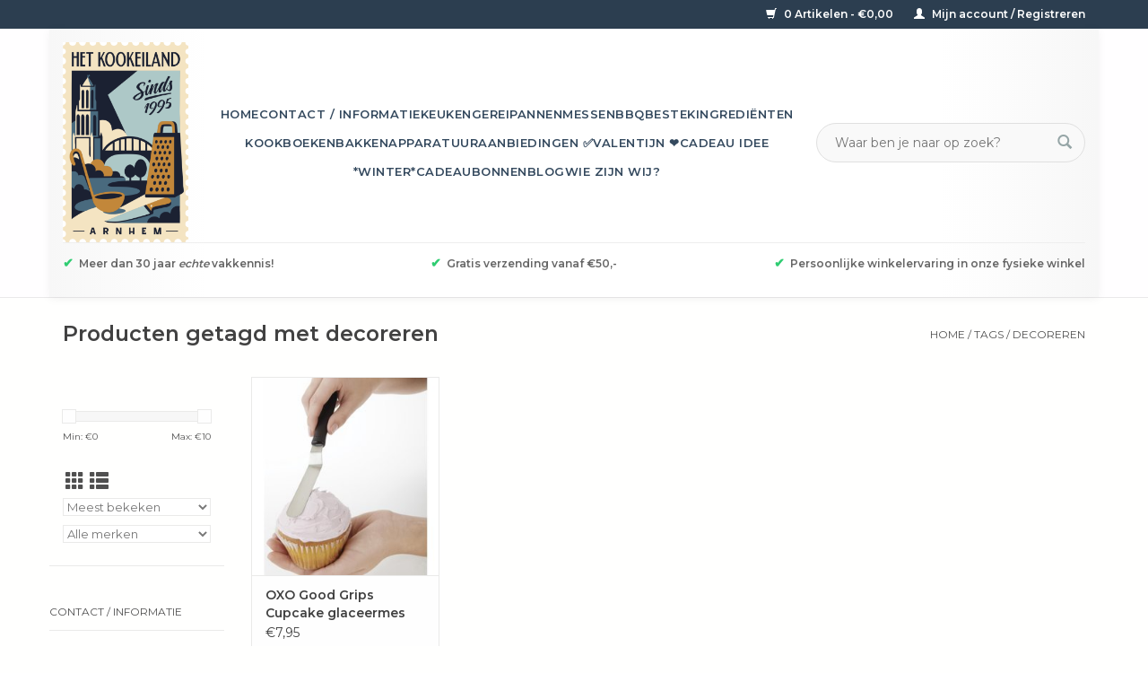

--- FILE ---
content_type: text/html;charset=utf-8
request_url: https://www.hetkookeiland.nl/tags/decoreren/
body_size: 12861
content:
<!DOCTYPE html>
<html lang="nl">
  <head>
    <meta charset="utf-8"/>
<!-- [START] 'blocks/head.rain' -->
<!--

  (c) 2008-2026 Lightspeed Netherlands B.V.
  http://www.lightspeedhq.com
  Generated: 20-01-2026 @ 16:58:33

-->
<link rel="canonical" href="https://www.hetkookeiland.nl/tags/decoreren/"/>
<link rel="alternate" href="https://www.hetkookeiland.nl/index.rss" type="application/rss+xml" title="Nieuwe producten"/>
<meta name="robots" content="noodp,noydir"/>
<meta name="google-site-verification" content="_raa6IzEI5nDdvfOT08d8XqEGh_22qOWlHik99WAwEw"/>
<meta property="og:url" content="https://www.hetkookeiland.nl/tags/decoreren/?source=facebook"/>
<meta property="og:site_name" content="Het Kookeiland "/>
<meta property="og:title" content="decoreren"/>
<meta property="og:description" content="Het Kookeiland is de kookwinkel van Arnhem gelegen in de 7straatjes van Arnhem.  Hier vind je alles wat je in de keuken nodig hebt, van mes tot bakvorm en van k"/>
<script src="https://app.dmws.plus/shop-assets/279154/dmws-plus-loader.js?id=d12b581f43ee690be2839be8bdb91b72"></script>
<script>
/* CRW - Head injection by InStijl Media - generated at: 19-01-2026 18:30:10 */
var ism_rating = "9.6";
var ism_rating_5 = "4.8";
var ism_ratingcount = "613";
var ism_ratingpage = "https://nl.trustpilot.com/review/hetkookeiland.nl";
var ism_last_reviews = '[{"review_id":1,"name":"Haarlem","date":"16-01-2026","score":10,"review":"In eerste instantie leek het pakket zoek bij DPDNa actie van Kookeiland is het gevonden.Nu nog afwachten op de levering."},{"review_id":2,"name":"Hans ","date":"16-01-2026","score":10,"review":"Pan online besteld. Kwam helaas aan met een gebroken handvat. Maar.... direct een nieuwe ontvangen en de oude gratis retour. Perfecte service !"},{"review_id":3,"name":"Inie Roerdinkholder","date":"14-01-2026","score":10,"review":"Goede voorlichting op de site en snel geleverd "},{"review_id":4,"name":"Grietje","date":"07-01-2026","score":10,"review":"Goede communicatie, snelle verzending en zorgvuldig verpakt."},{"review_id":5,"name":"Viktor","date":"06-01-2026","score":10,"review":"Uitstekende snelle en vriendelijke service. Aanrader!"},{"review_id":6,"name":"S Hartog","date":"05-01-2026","score":8,"review":"Makkelijk om te bestellen. Levering was snel. Het enige nadeel vond ik dat ik voor 49,95 bestelde (boven de 50 euro betaal je geen verzendkosten) en toch verzendkosten moest betalen of iets bij moest bestellen. Bij de meeste sites betaal je bij zo\u0027n bedrag geen verzendkosten. Dat is een verbeter punt wat mij betreft."},{"review_id":7,"name":"Jolanda Goedemans","date":"13-12-2025","score":10,"review":"Een snelle en perfecte levering "},{"review_id":8,"name":"mevrouw El","date":"24-11-2025","score":10,"review":"Snelle en verzorgde verstoring pakketje "},{"review_id":9,"name":"Martin T.","date":"21-11-2025","score":10,"review":"Snelle levering. Goed verpakt. Top!"},{"review_id":10,"name":"Paxi","date":"12-11-2025","score":8,"review":"Netjes ingepakt en op tijd geleverd. Slechts 4 sterren omdat ik over het product zelf nog niks kan zeggen (het is een kerstcadeautje, sssst)."}]';
var review_system = "<a href=\'https://nl.trustpilot.com/review/hetkookeiland.nl\' target=\'_blank\'>TrustPilot</a>";
var shop_name = "Het Kookeiland ";
var starsColor = "#F39200";
var languages = ["/", "/nl/", "/en/", "/de/", "/da/", "/us/", "/es/", "/fr/", "/fc/", "/it/", "/no/", "/pl/"];

/* Inject Rich Snippets */
    (function(){
        var data = {
                "@context": "http://schema.org",
                "@type": "Organization",
                "name" : "Het Kookeiland ",
                "aggregateRating": {
                      "@type": "AggregateRating",
                      "ratingValue" : "9.6",
                      "bestRating" : "10",
                      "reviewCount" : "613",
                      "worstRating" : "1"
                }
        };
        var script = document.createElement("script");
        script.type = "application/ld+json";
        script.innerHTML = JSON.stringify(data);
        document.getElementsByTagName("head")[0].appendChild(script);
    })(document);
</script>
<!--[if lt IE 9]>
<script src="https://cdn.webshopapp.com/assets/html5shiv.js?2025-02-20"></script>
<![endif]-->
<!-- [END] 'blocks/head.rain' -->
    <title>decoreren - Het Kookeiland </title>
    <meta name="description" content="Het Kookeiland is de kookwinkel van Arnhem gelegen in de 7straatjes van Arnhem.  Hier vind je alles wat je in de keuken nodig hebt, van mes tot bakvorm en van k" />
    <meta name="keywords" content="decoreren, Kookwinkel, Arnhem, 7straatjes, keuken, keukengerei,  messen,  koken, pepermolen, koekenpan, kookgek, braadpan, de leukste winkel, kookliefhebber, koksmes, kookgerei, het kookeiland, kookeiland, bakvormen, deksels, webshop, keukengerei, sp" />
    <meta http-equiv="X-UA-Compatible" content="IE=edge,chrome=1">
    <meta name="viewport" content="width=device-width, initial-scale=1.0">
    <meta name="apple-mobile-web-app-capable" content="yes">
    <meta name="apple-mobile-web-app-status-bar-style" content="black">

    <link rel="shortcut icon" href="https://cdn.webshopapp.com/shops/279154/themes/183275/v/2779419/assets/favicon.ico?20251214131213" type="image/x-icon" />
    <link href='//fonts.googleapis.com/css?family=Montserrat:400,300,600' rel='stylesheet' type='text/css'>
    <link href='//fonts.googleapis.com/css?family=Montserrat:400,300,600' rel='stylesheet' type='text/css'>
    <link rel="shortcut icon" href="https://cdn.webshopapp.com/shops/279154/themes/183275/v/2779419/assets/favicon.ico?20251214131213" type="image/x-icon" />
    <link rel="stylesheet" href="https://cdn.webshopapp.com/shops/279154/themes/183275/assets/bootstrap-min.css?20260101191319" />
    <link rel="stylesheet" href="https://cdn.webshopapp.com/shops/279154/themes/183275/assets/style.css?20260101191319" />
    <link rel="stylesheet" href="https://cdn.webshopapp.com/shops/279154/themes/183275/assets/settings.css?20260101191319" />
    <link rel="stylesheet" href="https://cdn.webshopapp.com/assets/gui-2-0.css?2025-02-20" />
    <link rel="stylesheet" href="https://cdn.webshopapp.com/assets/gui-responsive-2-0.css?2025-02-20" />
    <link rel="stylesheet" href="https://cdn.webshopapp.com/shops/279154/themes/183275/assets/custom.css?20260101191319" />
    
    <script src="https://cdn.webshopapp.com/assets/jquery-1-9-1.js?2025-02-20"></script>
    <script src="https://cdn.webshopapp.com/assets/jquery-ui-1-10-1.js?2025-02-20"></script>

    <script type="text/javascript" src="https://cdn.webshopapp.com/shops/279154/themes/183275/assets/global.js?20260101191319"></script>
		<script type="text/javascript" src="https://cdn.webshopapp.com/shops/279154/themes/183275/assets/bootstrap-min.js?20260101191319"></script>
    <script type="text/javascript" src="https://cdn.webshopapp.com/shops/279154/themes/183275/assets/jcarousel.js?20260101191319"></script>
    <script type="text/javascript" src="https://cdn.webshopapp.com/assets/gui.js?2025-02-20"></script>
    <script type="text/javascript" src="https://cdn.webshopapp.com/assets/gui-responsive-2-0.js?2025-02-20"></script>

    <script type="text/javascript" src="https://cdn.webshopapp.com/shops/279154/themes/183275/assets/share42.js?20260101191319"></script>

    <!--[if lt IE 9]>
    <link rel="stylesheet" href="https://cdn.webshopapp.com/shops/279154/themes/183275/assets/style-ie.css?20260101191319" />
    <![endif]-->
    <link rel="stylesheet" media="print" href="https://cdn.webshopapp.com/shops/279154/themes/183275/assets/print-min.css?20260101191319" />
  </head>
  <body>
    <header>
  <div class="topnav">
    <div class="container">
      
      <div class="right">
        <span role="region" aria-label="Winkelwagen">
          <a href="https://www.hetkookeiland.nl/cart/" title="Winkelwagen" class="cart">
            <span class="glyphicon glyphicon-shopping-cart"></span>
            0 Artikelen - €0,00
          </a>
        </span>
        <span>
          <a href="https://www.hetkookeiland.nl/account/" title="Mijn account" class="my-account">
            <span class="glyphicon glyphicon-user"></span>
                        	Mijn account / Registreren
                      </a>
        </span>
      </div>
    </div>
  </div>

  <div class="navigation container">
    <div class="align">
      <div class="burger">
        <button type="button" aria-label="Open menu">
          <img src="https://cdn.webshopapp.com/shops/279154/themes/183275/v/1200781/assets/hamburger.png?20240214141448" width="32" height="32" alt="Menu">
        </button>
      </div>

              <div class="vertical logo">
          <a href="https://www.hetkookeiland.nl/" title="Het Kookeiland Arnhem">
            <img src="https://cdn.webshopapp.com/shops/279154/themes/183275/v/2779423/assets/logo.png?20251214132006" alt="Het Kookeiland Arnhem" />
          </a>
          	<!-- EXTRA SEARCH VOOR MOBILE toegevoegd 17 dec 2025 (Jesse)           -->
            <form action="https://www.hetkookeiland.nl/search/" method="get" id="formSearch" class="mobile-search" role="search"  placeholder="Waar ben je naar op zoek?">
              <input type="text" name="q" autocomplete="off" value="" aria-label="Zoeken" placeholder="Waar ben je naar op zoek?" />
              <button type="submit" class="search-btn" title="Zoeken">
                <span class="glyphicon glyphicon-search"></span>
              </button>
            </form>
            <!--  EINDIG EXTRA SEARCH -->
        </div>
            <nav class="nonbounce desktop vertical">
        <form action="https://www.hetkookeiland.nl/search/" method="get" id="formSearch" role="search">
					<!-- PLACEHOLDER toegevoegd 17 dec 2025 (Jesse)           -->
          <input type="text" name="q" autocomplete="off" value="" aria-label="Zoeken" placeholder="Waar ben je naar op zoek?" />
          <button type="submit" class="search-btn" title="Zoeken">
            <span class="glyphicon glyphicon-search"></span>
          </button>
        </form>
        <ul region="navigation" aria-label=Navigation menu>
          <li class="item home ">
            <a class="itemLink" href="https://www.hetkookeiland.nl/">Home</a>
          </li>
          
                    	<li class="item">
              <a class="itemLink" href="https://www.hetkookeiland.nl/contact-informatie/" title="Contact / informatie ">
                Contact / informatie 
              </a>
                          </li>
                    	<li class="item sub">
              <a class="itemLink" href="https://www.hetkookeiland.nl/keukengerei/" title="Keukengerei">
                Keukengerei
              </a>
                            	<span class="glyphicon glyphicon-play"></span>
                <ul class="subnav">
                                      <li class="subitem">
                      <a class="subitemLink" href="https://www.hetkookeiland.nl/keukengerei/inmaken-en-fermenteren/" title="Inmaken en fermenteren">Inmaken en fermenteren</a>
                                          </li>
                	                    <li class="subitem">
                      <a class="subitemLink" href="https://www.hetkookeiland.nl/keukengerei/barartikelen/" title="Barartikelen">Barartikelen</a>
                                          </li>
                	                    <li class="subitem">
                      <a class="subitemLink" href="https://www.hetkookeiland.nl/keukengerei/branders/" title="Branders">Branders</a>
                                          </li>
                	                    <li class="subitem">
                      <a class="subitemLink" href="https://www.hetkookeiland.nl/keukengerei/citruspersen/" title="Citruspersen">Citruspersen</a>
                                          </li>
                	                    <li class="subitem">
                      <a class="subitemLink" href="https://www.hetkookeiland.nl/keukengerei/ei-accessoires/" title="Ei accessoires">Ei accessoires</a>
                                          </li>
                	                    <li class="subitem">
                      <a class="subitemLink" href="https://www.hetkookeiland.nl/keukengerei/gadgets/" title="Gadgets">Gadgets</a>
                                          </li>
                	                    <li class="subitem">
                      <a class="subitemLink" href="https://www.hetkookeiland.nl/keukengerei/gardes/" title="Gardes">Gardes</a>
                                          </li>
                	                    <li class="subitem">
                      <a class="subitemLink" href="https://www.hetkookeiland.nl/keukengerei/glas-porselein-aardewerk/" title="Glas, porselein, aardewerk">Glas, porselein, aardewerk</a>
                                          </li>
                	                    <li class="subitem">
                      <a class="subitemLink" href="https://www.hetkookeiland.nl/keukengerei/kaasproducten/" title="Kaasproducten">Kaasproducten</a>
                                          </li>
                	                    <li class="subitem">
                      <a class="subitemLink" href="https://www.hetkookeiland.nl/keukengerei/keukentools/" title="Keukentools">Keukentools</a>
                                          </li>
                	                    <li class="subitem">
                      <a class="subitemLink" href="https://www.hetkookeiland.nl/keukengerei/knoflook-en-pureepersen/" title="Knoflook- en pureepersen">Knoflook- en pureepersen</a>
                                          </li>
                	                    <li class="subitem">
                      <a class="subitemLink" href="https://www.hetkookeiland.nl/keukengerei/koffie-en-thee/" title="Koffie en thee">Koffie en thee</a>
                                              <ul class="subnav">
                                                      <li class="subitem">
                              <a class="subitemLink" href="https://www.hetkookeiland.nl/keukengerei/koffie-en-thee/isoleerflessen-bekers-en-kopjes/" title="Isoleerflessen, bekers en kopjes">Isoleerflessen, bekers en kopjes</a>
                            </li>
                                                      <li class="subitem">
                              <a class="subitemLink" href="https://www.hetkookeiland.nl/keukengerei/koffie-en-thee/koffie/" title="Koffie">Koffie</a>
                            </li>
                                                      <li class="subitem">
                              <a class="subitemLink" href="https://www.hetkookeiland.nl/keukengerei/koffie-en-thee/melkopschuimers/" title="Melkopschuimers">Melkopschuimers</a>
                            </li>
                                                      <li class="subitem">
                              <a class="subitemLink" href="https://www.hetkookeiland.nl/keukengerei/koffie-en-thee/onderhoudsmiddelen/" title="Onderhoudsmiddelen">Onderhoudsmiddelen</a>
                            </li>
                                                  </ul>
                                          </li>
                	                    <li class="subitem">
                      <a class="subitemLink" href="https://www.hetkookeiland.nl/keukengerei/kookwekkers/" title="Kookwekkers">Kookwekkers</a>
                                          </li>
                	                    <li class="subitem">
                      <a class="subitemLink" href="https://www.hetkookeiland.nl/keukengerei/lepels-spatels-en-ander-schepwerk/" title="Lepels, spatels en ander schepwerk">Lepels, spatels en ander schepwerk</a>
                                          </li>
                	                    <li class="subitem">
                      <a class="subitemLink" href="https://www.hetkookeiland.nl/keukengerei/meten-en-wegen/" title="Meten en wegen">Meten en wegen</a>
                                          </li>
                	                    <li class="subitem">
                      <a class="subitemLink" href="https://www.hetkookeiland.nl/keukengerei/olie-en-azijn-artikelen/" title="Olie en azijn artikelen">Olie en azijn artikelen</a>
                                          </li>
                	                    <li class="subitem">
                      <a class="subitemLink" href="https://www.hetkookeiland.nl/keukengerei/onderhoudsmiddelen/" title="Onderhoudsmiddelen">Onderhoudsmiddelen</a>
                                          </li>
                	                    <li class="subitem">
                      <a class="subitemLink" href="https://www.hetkookeiland.nl/keukengerei/onderzetters/" title="Onderzetters">Onderzetters</a>
                                          </li>
                	                    <li class="subitem">
                      <a class="subitemLink" href="https://www.hetkookeiland.nl/keukengerei/opbergen-schoonmaken-en-opruimen/" title="Opbergen, schoonmaken en opruimen">Opbergen, schoonmaken en opruimen</a>
                                          </li>
                	                    <li class="subitem">
                      <a class="subitemLink" href="https://www.hetkookeiland.nl/keukengerei/overige-keukengerei/" title="Overige keukengerei">Overige keukengerei</a>
                                          </li>
                	                    <li class="subitem">
                      <a class="subitemLink" href="https://www.hetkookeiland.nl/keukengerei/p-fas-vrije-producten-met-een-antikleeflaag/" title="P-Fas vrije producten  - met een antikleeflaag">P-Fas vrije producten  - met een antikleeflaag</a>
                                          </li>
                	                    <li class="subitem">
                      <a class="subitemLink" href="https://www.hetkookeiland.nl/keukengerei/peper-zout-en-kruidenmolens/" title="Peper-, zout- en kruidenmolens">Peper-, zout- en kruidenmolens</a>
                                          </li>
                	                    <li class="subitem">
                      <a class="subitemLink" href="https://www.hetkookeiland.nl/keukengerei/pizza-en-pasta/" title="Pizza en pasta">Pizza en pasta</a>
                                          </li>
                	                    <li class="subitem">
                      <a class="subitemLink" href="https://www.hetkookeiland.nl/keukengerei/raspen-en-schaven/" title="Raspen en schaven">Raspen en schaven</a>
                                          </li>
                	                    <li class="subitem">
                      <a class="subitemLink" href="https://www.hetkookeiland.nl/keukengerei/roken/" title="Roken">Roken</a>
                                          </li>
                	                    <li class="subitem">
                      <a class="subitemLink" href="https://www.hetkookeiland.nl/keukengerei/schalen-en-kommen/" title="Schalen en kommen">Schalen en kommen</a>
                                          </li>
                	                    <li class="subitem">
                      <a class="subitemLink" href="https://www.hetkookeiland.nl/keukengerei/schillers-snijders-stampers-en-hakkers/" title="Schillers, snijders, stampers en hakkers">Schillers, snijders, stampers en hakkers</a>
                                          </li>
                	                    <li class="subitem">
                      <a class="subitemLink" href="https://www.hetkookeiland.nl/keukengerei/snijplanken/" title="Snijplanken">Snijplanken</a>
                                          </li>
                	                    <li class="subitem">
                      <a class="subitemLink" href="https://www.hetkookeiland.nl/keukengerei/tangen-en-pincetten/" title="Tangen en pincetten">Tangen en pincetten</a>
                                          </li>
                	                    <li class="subitem">
                      <a class="subitemLink" href="https://www.hetkookeiland.nl/keukengerei/textiel/" title="Textiel">Textiel</a>
                                          </li>
                	                    <li class="subitem">
                      <a class="subitemLink" href="https://www.hetkookeiland.nl/keukengerei/thermometers/" title="Thermometers">Thermometers</a>
                                          </li>
                	                    <li class="subitem">
                      <a class="subitemLink" href="https://www.hetkookeiland.nl/keukengerei/vijzels/" title="Vijzels">Vijzels</a>
                                          </li>
                	                    <li class="subitem">
                      <a class="subitemLink" href="https://www.hetkookeiland.nl/keukengerei/zeven-en-vergieten/" title="Zeven en vergieten">Zeven en vergieten</a>
                                          </li>
                	                    <li class="subitem">
                      <a class="subitemLink" href="https://www.hetkookeiland.nl/keukengerei/vis-en-oestermessen/" title="Vis en oestermessen">Vis en oestermessen</a>
                                          </li>
                	              	</ul>
                          </li>
                    	<li class="item sub">
              <a class="itemLink" href="https://www.hetkookeiland.nl/pannen/" title="Pannen">
                Pannen
              </a>
                            	<span class="glyphicon glyphicon-play"></span>
                <ul class="subnav">
                                      <li class="subitem">
                      <a class="subitemLink" href="https://www.hetkookeiland.nl/pannen/braadpannen/" title="Braadpannen">Braadpannen</a>
                                          </li>
                	                    <li class="subitem">
                      <a class="subitemLink" href="https://www.hetkookeiland.nl/pannen/braadsledes/" title="Braadsledes">Braadsledes</a>
                                          </li>
                	                    <li class="subitem">
                      <a class="subitemLink" href="https://www.hetkookeiland.nl/pannen/deksels/" title="Deksels">Deksels</a>
                                          </li>
                	                    <li class="subitem">
                      <a class="subitemLink" href="https://www.hetkookeiland.nl/pannen/gietijzer/" title="Gietijzer">Gietijzer</a>
                                          </li>
                	                    <li class="subitem">
                      <a class="subitemLink" href="https://www.hetkookeiland.nl/pannen/grillpannen/" title="Grillpannen">Grillpannen</a>
                                          </li>
                	                    <li class="subitem">
                      <a class="subitemLink" href="https://www.hetkookeiland.nl/pannen/koekenpannen/" title="Koekenpannen">Koekenpannen</a>
                                              <ul class="subnav">
                                                      <li class="subitem">
                              <a class="subitemLink" href="https://www.hetkookeiland.nl/pannen/koekenpannen/koekenpannen-met-anti-kleeflaag-anti-aanbaklaag/" title="Koekenpannen met anti-kleeflaag / anti-aanbaklaag">Koekenpannen met anti-kleeflaag / anti-aanbaklaag</a>
                            </li>
                                                      <li class="subitem">
                              <a class="subitemLink" href="https://www.hetkookeiland.nl/pannen/koekenpannen/koekenpannen-zonder-laag-rvs-gietijzer-of-plaatsta/" title="Koekenpannen zonder laag (RVS, gietijzer of plaatstaal)">Koekenpannen zonder laag (RVS, gietijzer of plaatstaal)</a>
                            </li>
                                                  </ul>
                                          </li>
                	                    <li class="subitem">
                      <a class="subitemLink" href="https://www.hetkookeiland.nl/pannen/kookpannen/" title="Kookpannen">Kookpannen</a>
                                          </li>
                	                    <li class="subitem">
                      <a class="subitemLink" href="https://www.hetkookeiland.nl/pannen/onderdelen/" title="Onderdelen">Onderdelen</a>
                                          </li>
                	                    <li class="subitem">
                      <a class="subitemLink" href="https://www.hetkookeiland.nl/pannen/pannensets/" title="Pannensets">Pannensets</a>
                                          </li>
                	                    <li class="subitem">
                      <a class="subitemLink" href="https://www.hetkookeiland.nl/pannen/sauspannen/" title="Sauspannen">Sauspannen</a>
                                          </li>
                	                    <li class="subitem">
                      <a class="subitemLink" href="https://www.hetkookeiland.nl/pannen/sauteer-hapjespannen/" title="Sauteer/hapjespannen">Sauteer/hapjespannen</a>
                                          </li>
                	                    <li class="subitem">
                      <a class="subitemLink" href="https://www.hetkookeiland.nl/pannen/speciale-pannen/" title="Speciale pannen">Speciale pannen</a>
                                          </li>
                	                    <li class="subitem">
                      <a class="subitemLink" href="https://www.hetkookeiland.nl/pannen/steelpannen/" title="Steelpannen">Steelpannen</a>
                                          </li>
                	                    <li class="subitem">
                      <a class="subitemLink" href="https://www.hetkookeiland.nl/pannen/woks/" title="Woks">Woks</a>
                                          </li>
                	              	</ul>
                          </li>
                    	<li class="item sub">
              <a class="itemLink" href="https://www.hetkookeiland.nl/messen/" title="Messen">
                Messen
              </a>
                            	<span class="glyphicon glyphicon-play"></span>
                <ul class="subnav">
                                      <li class="subitem">
                      <a class="subitemLink" href="https://www.hetkookeiland.nl/messen/broodmessen-en-kartelmessen/" title="Broodmessen en kartelmessen">Broodmessen en kartelmessen</a>
                                          </li>
                	                    <li class="subitem">
                      <a class="subitemLink" href="https://www.hetkookeiland.nl/messen/koks-en-groentemessen/" title="Koks- en groentemessen">Koks- en groentemessen</a>
                                          </li>
                	                    <li class="subitem">
                      <a class="subitemLink" href="https://www.hetkookeiland.nl/messen/messensets/" title="Messensets">Messensets</a>
                                          </li>
                	                    <li class="subitem">
                      <a class="subitemLink" href="https://www.hetkookeiland.nl/messen/messenslijpers-aanzetstalen-en-wetstenen/" title="Messenslijpers, aanzetstalen en wetstenen">Messenslijpers, aanzetstalen en wetstenen</a>
                                          </li>
                	                    <li class="subitem">
                      <a class="subitemLink" href="https://www.hetkookeiland.nl/messen/office-en-schilmessen/" title="Office- en schilmessen">Office- en schilmessen</a>
                                          </li>
                	                    <li class="subitem">
                      <a class="subitemLink" href="https://www.hetkookeiland.nl/messen/santoku-messen/" title="Santoku messen">Santoku messen</a>
                                          </li>
                	                    <li class="subitem">
                      <a class="subitemLink" href="https://www.hetkookeiland.nl/messen/vis-en-oestermessen/" title="Vis en oestermessen">Vis en oestermessen</a>
                                          </li>
                	              	</ul>
                          </li>
                    	<li class="item">
              <a class="itemLink" href="https://www.hetkookeiland.nl/bbq/" title="BBQ">
                BBQ
              </a>
                          </li>
                    	<li class="item sub">
              <a class="itemLink" href="https://www.hetkookeiland.nl/bestek/" title="Bestek ">
                Bestek 
              </a>
                            	<span class="glyphicon glyphicon-play"></span>
                <ul class="subnav">
                                      <li class="subitem">
                      <a class="subitemLink" href="https://www.hetkookeiland.nl/bestek/bestekcassettes/" title="Bestekcassettes">Bestekcassettes</a>
                                          </li>
                	                    <li class="subitem">
                      <a class="subitemLink" href="https://www.hetkookeiland.nl/bestek/bestek-geschenken-aanvulling/" title="Bestek geschenken / aanvulling">Bestek geschenken / aanvulling</a>
                                          </li>
                	                    <li class="subitem">
                      <a class="subitemLink" href="https://www.hetkookeiland.nl/bestek/steakmessen/" title="Steakmessen">Steakmessen</a>
                                          </li>
                	              	</ul>
                          </li>
                    	<li class="item">
              <a class="itemLink" href="https://www.hetkookeiland.nl/ingredienten/" title="Ingrediënten">
                Ingrediënten
              </a>
                          </li>
                    	<li class="item">
              <a class="itemLink" href="https://www.hetkookeiland.nl/kookboeken/" title="Kookboeken">
                Kookboeken
              </a>
                          </li>
                    	<li class="item sub">
              <a class="itemLink" href="https://www.hetkookeiland.nl/bakken/" title="Bakken">
                Bakken
              </a>
                            	<span class="glyphicon glyphicon-play"></span>
                <ul class="subnav">
                                      <li class="subitem">
                      <a class="subitemLink" href="https://www.hetkookeiland.nl/bakken/bakvormen/" title="Bakvormen">Bakvormen</a>
                                          </li>
                	                    <li class="subitem">
                      <a class="subitemLink" href="https://www.hetkookeiland.nl/bakken/kwasten-spatels-en-deegrollers/" title="Kwasten, spatels en deegrollers">Kwasten, spatels en deegrollers</a>
                                          </li>
                	                    <li class="subitem">
                      <a class="subitemLink" href="https://www.hetkookeiland.nl/bakken/spuitzakken-en-spuitmondjes/" title="Spuitzakken en spuitmondjes">Spuitzakken en spuitmondjes</a>
                                          </li>
                	                    <li class="subitem">
                      <a class="subitemLink" href="https://www.hetkookeiland.nl/bakken/uitsteekvormen/" title="Uitsteekvormen">Uitsteekvormen</a>
                                          </li>
                	                    <li class="subitem">
                      <a class="subitemLink" href="https://www.hetkookeiland.nl/bakken/speculaas-artikelen/" title="Speculaas artikelen">Speculaas artikelen</a>
                                          </li>
                	                    <li class="subitem">
                      <a class="subitemLink" href="https://www.hetkookeiland.nl/bakken/chocolade/" title="Chocolade">Chocolade</a>
                                          </li>
                	              	</ul>
                          </li>
                    	<li class="item sub">
              <a class="itemLink" href="https://www.hetkookeiland.nl/apparatuur/" title="Apparatuur">
                Apparatuur
              </a>
                            	<span class="glyphicon glyphicon-play"></span>
                <ul class="subnav">
                                      <li class="subitem">
                      <a class="subitemLink" href="https://www.hetkookeiland.nl/apparatuur/blenders/" title="Blenders">Blenders</a>
                                          </li>
                	                    <li class="subitem">
                      <a class="subitemLink" href="https://www.hetkookeiland.nl/apparatuur/broodroosters/" title="Broodroosters">Broodroosters</a>
                                          </li>
                	                    <li class="subitem">
                      <a class="subitemLink" href="https://www.hetkookeiland.nl/apparatuur/grills/" title="Grills">Grills</a>
                                          </li>
                	                    <li class="subitem">
                      <a class="subitemLink" href="https://www.hetkookeiland.nl/apparatuur/hand-en-staafmixers/" title="Hand en staafmixers">Hand en staafmixers</a>
                                          </li>
                	                    <li class="subitem">
                      <a class="subitemLink" href="https://www.hetkookeiland.nl/apparatuur/juicers/" title="Juicers">Juicers</a>
                                          </li>
                	                    <li class="subitem">
                      <a class="subitemLink" href="https://www.hetkookeiland.nl/apparatuur/keukenmachines/" title="Keukenmachines">Keukenmachines</a>
                                              <ul class="subnav">
                                                      <li class="subitem">
                              <a class="subitemLink" href="https://www.hetkookeiland.nl/apparatuur/keukenmachines/accessoires/" title="Accessoires">Accessoires</a>
                            </li>
                                                  </ul>
                                          </li>
                	                    <li class="subitem">
                      <a class="subitemLink" href="https://www.hetkookeiland.nl/apparatuur/overige-apparatuur/" title="Overige apparatuur">Overige apparatuur</a>
                                          </li>
                	                    <li class="subitem">
                      <a class="subitemLink" href="https://www.hetkookeiland.nl/apparatuur/slowcookers/" title="Slowcookers">Slowcookers</a>
                                          </li>
                	                    <li class="subitem">
                      <a class="subitemLink" href="https://www.hetkookeiland.nl/apparatuur/vacumeer-en-sous-vide/" title="Vacumeer en Sous-vide">Vacumeer en Sous-vide</a>
                                          </li>
                	                    <li class="subitem">
                      <a class="subitemLink" href="https://www.hetkookeiland.nl/apparatuur/waterkokers/" title="Waterkokers">Waterkokers</a>
                                          </li>
                	              	</ul>
                          </li>
                    	<li class="item sub">
              <a class="itemLink" href="https://www.hetkookeiland.nl/aanbiedingen/" title="Aanbiedingen ✅">
                Aanbiedingen ✅
              </a>
                            	<span class="glyphicon glyphicon-play"></span>
                <ul class="subnav">
                                      <li class="subitem">
                      <a class="subitemLink" href="https://www.hetkookeiland.nl/aanbiedingen/kliekjes-opop/" title="Kliekjes / OP=OP!">Kliekjes / OP=OP!</a>
                                          </li>
                	              	</ul>
                          </li>
                    	<li class="item">
              <a class="itemLink" href="https://www.hetkookeiland.nl/valentijn/" title="Valentijn ❤️">
                Valentijn ❤️
              </a>
                          </li>
                    	<li class="item">
              <a class="itemLink" href="https://www.hetkookeiland.nl/cadeau-idee/" title="Cadeau idee ">
                Cadeau idee 
              </a>
                          </li>
                    	<li class="item">
              <a class="itemLink" href="https://www.hetkookeiland.nl/winter/" title="*Winter*">
                *Winter*
              </a>
                          </li>
          
                    <li class="item">
            <a class="itemLink" href="https://www.hetkookeiland.nl/giftcard/" title="Cadeaubonnen">Cadeaubonnen</a>
          </li>
          
                                    <li class="item sub">
                <a class="itemLink" href="https://www.hetkookeiland.nl/blogs/welkom/" title="Blog">Blog</a>
                <ul class="subnav">
                                    	<li class="subitem">
                      <a class="subitemLink" href="https://www.hetkookeiland.nl/blogs/welkom/al-30-jaar-kookplezier-in-de-arnhemse-binnenstad-l/" title="Al 30 jaar kookplezier in de Arnhemse binnenstad! Lees het verhaal van Het Kookeiland – over passie, duurzaamheid, kooktrends en een hecht team dat koken al drie decennia tot een beleving maakt."  aria-label="Article Al 30 jaar kookplezier in de Arnhemse binnenstad! Lees het verhaal van Het Kookeiland – over passie, duurzaamheid, kooktrends en een hecht team dat koken al drie decennia tot een beleving maakt.">Al 30 jaar kookplezier in de Arnhemse binnenstad! Lees het verhaal van Het Kookeiland – over passie, duurzaamheid, kooktrends en een hecht team dat koken al drie decennia tot een beleving maakt.</a>
                  	</li>
                                    	<li class="subitem">
                      <a class="subitemLink" href="https://www.hetkookeiland.nl/blogs/welkom/update-3-februari-2020/" title="Update 3 februari 2020"  aria-label="Article Update 3 februari 2020">Update 3 februari 2020</a>
                  	</li>
                                    	<li class="subitem">
                      <a class="subitemLink" href="https://www.hetkookeiland.nl/blogs/welkom/25-maart-de-internationale-dag-van-de-wafel/" title="25 Maart de Internationale Dag van de wafel."  aria-label="Article 25 Maart de Internationale Dag van de wafel.">25 Maart de Internationale Dag van de wafel.</a>
                  	</li>
                                    	<li class="subitem">
                      <a class="subitemLink" href="https://www.hetkookeiland.nl/blogs/welkom/weet-u-waar-ik-mijn-messen-kan-laten-slijpen/" title="Weet u waar ik mijn messen kan laten slijpen?"  aria-label="Article Weet u waar ik mijn messen kan laten slijpen?">Weet u waar ik mijn messen kan laten slijpen?</a>
                  	</li>
                                    	<li class="subitem">
                      <a class="subitemLink" href="https://www.hetkookeiland.nl/blogs/welkom/omgekeerde-cake-het-kookeiland/" title="Omgekeerde cake “Het Kookeiland”"  aria-label="Article Omgekeerde cake “Het Kookeiland”">Omgekeerde cake “Het Kookeiland”</a>
                  	</li>
                                  </ul>
              </li>
                      
          
                    	<li class="item">
              <a class="itemLink" href="https://www.hetkookeiland.nl/service/about/" title="Wie zijn wij?" >
                Wie zijn wij?
              </a>
          	</li>
                  </ul>

        <span class="glyphicon glyphicon-remove"></span>
      </nav>
    </div>
<!--  Verandering Jesse de Gans 14 Feb 2023 START   -->
    <div class="usp-bar">
        <ul style="
          width: 100%;
      ">
          <li><span class="checkmark">✔</span>Meer dan 30 jaar <em>echte</em> vakkennis!</li>
          <li><span class="checkmark">✔</span>Gratis verzending vanaf €50,-</li>
          <li><span class="checkmark">✔</span>Persoonlijke winkelervaring in onze fysieke winkel</li>

        </ul>
      </div>
<!--  Verandering Jesse de Gans 14 Feb 2023 END   -->
  </div>
</header>
    <div class="wrapper">
      <div class="container content" role="main">
                <div class="page-title row">
  <div class="col-sm-6 col-md-6">
    <h1>Producten getagd met decoreren</h1>
  </div>
  <div class="col-sm-6 col-md-6 breadcrumbs text-right" role="nav" aria-label="Breadcrumbs">
  <a href="https://www.hetkookeiland.nl/" title="Home">Home</a>

      / <a href="https://www.hetkookeiland.nl/tags/" >Tags</a>
      / <a href="https://www.hetkookeiland.nl/tags/decoreren/" aria-current="true">decoreren</a>
  </div>

  </div>
<div class="products row">
  <div class="col-md-2 sidebar" role="complementary">
    <div class="row sort">
      <form action="https://www.hetkookeiland.nl/tags/decoreren/" method="get" id="filter_form" class="col-xs-12 col-sm-12">
        <input type="hidden" name="mode" value="grid" id="filter_form_mode" />
        <input type="hidden" name="limit" value="24" id="filter_form_limit" />
        <input type="hidden" name="sort" value="popular" id="filter_form_sort" />
        <input type="hidden" name="max" value="10" id="filter_form_max" />
        <input type="hidden" name="min" value="0" id="filter_form_min" />

        <div class="price-filter" aria-hidden="true">
          <div class="sidebar-filter-slider">
            <div id="collection-filter-price"></div>
          </div>
          <div class="price-filter-range clear">
            <div class="min">Min: €<span>0</span></div>
            <div class="max">Max: €<span>10</span></div>
          </div>
        </div>

        <div class="modes hidden-xs hidden-sm">
          <a href="?mode=grid" aria-label="Rasterweergave"><i class="glyphicon glyphicon-th" role="presentation"></i></a>
          <a href="?mode=list" aria-label="Lijstweergave"><i class="glyphicon glyphicon-th-list" role="presentation"></i></a>
        </div>

        <select name="sort" onchange="$('#formSortModeLimit').submit();" aria-label="Sorteren op">
                    	<option value="popular" selected="selected">Meest bekeken</option>
                    	<option value="newest">Nieuwste producten</option>
                    	<option value="lowest">Laagste prijs</option>
                    	<option value="highest">Hoogste prijs</option>
                    	<option value="asc">Naam oplopend</option>
                    	<option value="desc">Naam aflopend</option>
                  </select>

                  <select name="brand" aria-label="Filter by Merk">
                        	<option value="0" selected="selected">Alle merken</option>
                        	<option value="3299813">OXO Good Grips</option>
                      </select>
        
              </form>
  	</div>

    			<div class="row" role="navigation" aria-label="Categorieën">
				<ul>
  				    				<li class="item">
              <span class="arrow"></span>
              <a href="https://www.hetkookeiland.nl/contact-informatie/" class="itemLink"  title="Contact / informatie ">
                Contact / informatie               </a>

                  				</li>
  				    				<li class="item">
              <span class="arrow"></span>
              <a href="https://www.hetkookeiland.nl/keukengerei/" class="itemLink"  title="Keukengerei">
                Keukengerei               </a>

                  				</li>
  				    				<li class="item">
              <span class="arrow"></span>
              <a href="https://www.hetkookeiland.nl/pannen/" class="itemLink"  title="Pannen">
                Pannen               </a>

                  				</li>
  				    				<li class="item">
              <span class="arrow"></span>
              <a href="https://www.hetkookeiland.nl/messen/" class="itemLink"  title="Messen">
                Messen               </a>

                  				</li>
  				    				<li class="item">
              <span class="arrow"></span>
              <a href="https://www.hetkookeiland.nl/bbq/" class="itemLink"  title="BBQ">
                BBQ               </a>

                  				</li>
  				    				<li class="item">
              <span class="arrow"></span>
              <a href="https://www.hetkookeiland.nl/bestek/" class="itemLink"  title="Bestek ">
                Bestek                </a>

                  				</li>
  				    				<li class="item">
              <span class="arrow"></span>
              <a href="https://www.hetkookeiland.nl/ingredienten/" class="itemLink"  title="Ingrediënten">
                Ingrediënten               </a>

                  				</li>
  				    				<li class="item">
              <span class="arrow"></span>
              <a href="https://www.hetkookeiland.nl/kookboeken/" class="itemLink"  title="Kookboeken">
                Kookboeken               </a>

                  				</li>
  				    				<li class="item">
              <span class="arrow"></span>
              <a href="https://www.hetkookeiland.nl/bakken/" class="itemLink"  title="Bakken">
                Bakken               </a>

                  				</li>
  				    				<li class="item">
              <span class="arrow"></span>
              <a href="https://www.hetkookeiland.nl/apparatuur/" class="itemLink"  title="Apparatuur">
                Apparatuur               </a>

                  				</li>
  				    				<li class="item">
              <span class="arrow"></span>
              <a href="https://www.hetkookeiland.nl/aanbiedingen/" class="itemLink"  title="Aanbiedingen ✅">
                Aanbiedingen ✅               </a>

                  				</li>
  				    				<li class="item">
              <span class="arrow"></span>
              <a href="https://www.hetkookeiland.nl/valentijn/" class="itemLink"  title="Valentijn ❤️">
                Valentijn ❤️               </a>

                  				</li>
  				    				<li class="item">
              <span class="arrow"></span>
              <a href="https://www.hetkookeiland.nl/cadeau-idee/" class="itemLink"  title="Cadeau idee ">
                Cadeau idee                </a>

                  				</li>
  				    				<li class="item">
              <span class="arrow"></span>
              <a href="https://www.hetkookeiland.nl/winter/" class="itemLink"  title="*Winter*">
                *Winter*               </a>

                  				</li>
  				  			</ul>
      </div>
		  </div>

  <div class="col-sm-12 col-md-10" role="region" aria-label="Product Listing">
        	<div class="product col-xs-6 col-sm-3 col-md-3">
  <div class="image-wrap">
    <a href="https://www.hetkookeiland.nl/cupcake-glaceermes-oxo-good-grips.html" title="OXO Good Grips Cupcake glaceermes">
                              <img src="https://cdn.webshopapp.com/shops/279154/files/350163740/262x276x2/oxo-good-grips-cupcake-glaceermes.jpg" width="262" height="276" alt="OXO Good Grips Cupcake glaceermes" title="OXO Good Grips Cupcake glaceermes" />
                </a>

    <div class="description text-center">
      <a href="https://www.hetkookeiland.nl/cupcake-glaceermes-oxo-good-grips.html" title="OXO Good Grips Cupcake glaceermes">
                <div class="text">
                    Met dit glaceermes voor cupcakes van OXO Good Grips decoreer je je cupcakes eenvoudig.
                  </div>
      </a>
      <a href="https://www.hetkookeiland.nl/cart/add/183784063/" class="cart">Toevoegen aan winkelwagen</a>    </div>
  </div>

  <div class="info">
    <a href="https://www.hetkookeiland.nl/cupcake-glaceermes-oxo-good-grips.html" title="OXO Good Grips Cupcake glaceermes" class="title">
   OXO Good Grips Cupcake glaceermes     </a>

    <div class="left">
    
    €7,95 
   </div>
         </div>
</div>



          </div>
</div>


<script type="text/javascript">
  $(function(){
    $('#filter_form input, #filter_form select').change(function(){
      $(this).closest('form').submit();
    });

    $("#collection-filter-price").slider({
      range: true,
      min: 0,
      max: 10,
      values: [0, 10],
      step: 1,
      slide: function(event, ui) {
    		$('.sidebar-filter-range .min span').html(ui.values[0]);
    		$('.sidebar-filter-range .max span').html(ui.values[1]);

    		$('#filter_form_min').val(ui.values[0]);
    		$('#filter_form_max').val(ui.values[1]);
  		},
    	stop: function(event, ui) {
    		$('#filter_form').submit();
  		}
    });
  });
</script>
      </div>

      <footer>
  <hr class="full-width" />
  <div class="container">
    <div class="social row">
              <form id="formNewsletter" action="https://www.hetkookeiland.nl/account/newsletter/" method="post" class="newsletter col-xs-12 col-sm-7 col-md-7">
          <label class="title" for="formNewsletterEmail">Meld je aan voor onze nieuwsbrief:</label>
          <input type="hidden" name="key" value="8853d63bd25f4fe31193c3d49bcf915f" />
          <input type="text" name="email" id="formNewsletterEmail" value="" placeholder="E-mail"/>
          <button
            type="submit"
            class="btn glyphicon glyphicon-send"
            title="Abonneer"
          >
            <span>Abonneer</span>
          </button>
        </form>
      
            	<div class="social-media col-xs-12 col-md-12  col-sm-5 col-md-5 text-right">
        	<div class="inline-block relative">
          	<a href="https://www.facebook.com/het.kookeiland/" class="social-icon facebook" target="_blank" aria-label="Facebook Het Kookeiland "></a>          	          	          	<a href="https://nl.pinterest.com/hetkookeiland/boards/" class="social-icon pinterest" target="_blank" aria-label="Pinterest Het Kookeiland "></a>          	<a href="https://www.youtube.com/@hetkookeiland-arnhem" class="social-icon youtube" target="_blank" aria-label="YouTube Het Kookeiland "></a>          	          	<a href="https://www.instagram.com/hetkookeiland/" class="social-icon instagram" target="_blank" aria-label="Instagram Het Kookeiland "></a>
          	        	</div>
      	</div>
          </div>

    <hr class="full-width" />

    <div class="links row">
      <div class="col-xs-12 col-sm-3 col-md-3" role="article" aria-label="Klantenservice links">
        <label class="footercollapse" for="_1">
          <strong>Klantenservice</strong>
          <span class="glyphicon glyphicon-chevron-down hidden-sm hidden-md hidden-lg"></span>
        </label>
        <input class="footercollapse_input hidden-md hidden-lg hidden-sm" id="_1" type="checkbox">
        <div class="list">
          <ul class="no-underline no-list-style">
                          <li>
                <a href="https://www.hetkookeiland.nl/service/about/" title="➡️ Wie zijn wij?" >
                  ➡️ Wie zijn wij?
                </a>
              </li>
                          <li>
                <a href="https://www.hetkookeiland.nl/service/kookdemonstraties/" title="⭐️ Kookdemonstraties 2025" >
                  ⭐️ Kookdemonstraties 2025
                </a>
              </li>
                          <li>
                <a href="https://www.hetkookeiland.nl/service/agenda/" title="Slijpservice" >
                  Slijpservice
                </a>
              </li>
                          <li>
                <a href="https://www.hetkookeiland.nl/service/payment-methods/" title="Betaal- en verzendmethoden" >
                  Betaal- en verzendmethoden
                </a>
              </li>
                          <li>
                <a href="https://www.hetkookeiland.nl/service/general-terms-conditions/" title="Algemene voorwaarden" >
                  Algemene voorwaarden
                </a>
              </li>
                          <li>
                <a href="https://www.hetkookeiland.nl/service/disclaimer/" title="Disclaimer" >
                  Disclaimer
                </a>
              </li>
                          <li>
                <a href="https://www.hetkookeiland.nl/service/shipping-returns/" title="Retourneren en service" >
                  Retourneren en service
                </a>
              </li>
                          <li>
                <a href="https://www.hetkookeiland.nl/service/" title="Klantenservice" >
                  Klantenservice
                </a>
              </li>
                      </ul>
        </div>
      </div>

      <div class="col-xs-12 col-sm-3 col-md-3" role="article" aria-label="Producten links">
    		<label class="footercollapse" for="_2">
        	<strong>Producten</strong>
          <span class="glyphicon glyphicon-chevron-down hidden-sm hidden-md hidden-lg"></span>
        </label>
        <input class="footercollapse_input hidden-md hidden-lg hidden-sm" id="_2" type="checkbox">
        <div class="list">
          <ul>
            <li><a href="https://www.hetkookeiland.nl/collection/" title="Alle producten">Alle producten</a></li>
            <li><a href="https://www.hetkookeiland.nl/giftcard/" title="Cadeaubonnen">Cadeaubonnen</a></li>            <li><a href="https://www.hetkookeiland.nl/collection/?sort=newest" title="Nieuwe producten">Nieuwe producten</a></li>
            <li><a href="https://www.hetkookeiland.nl/collection/offers/" title="Aanbiedingen">Aanbiedingen</a></li>
                        <li><a href="https://www.hetkookeiland.nl/tags/" title="Tags">Tags</a></li>            <li><a href="https://www.hetkookeiland.nl/index.rss" title="RSS-feed">RSS-feed</a></li>
          </ul>
        </div>
      </div>

      <div class="col-xs-12 col-sm-3 col-md-3" role="article" aria-label="Mijn account links">
        <label class="footercollapse" for="_3">
        	<strong>
          	          		Mijn account
          	        	</strong>
          <span class="glyphicon glyphicon-chevron-down hidden-sm hidden-md hidden-lg"></span>
        </label>
        <input class="footercollapse_input hidden-md hidden-lg hidden-sm" id="_3" type="checkbox">

        <div class="list">
          <ul>
            
                        	            		<li><a href="https://www.hetkookeiland.nl/account/" title="Registreren">Registreren</a></li>
            	                        	            		<li><a href="https://www.hetkookeiland.nl/account/orders/" title="Mijn bestellingen">Mijn bestellingen</a></li>
            	                        	            		<li><a href="https://www.hetkookeiland.nl/account/tickets/" title="Mijn tickets">Mijn tickets</a></li>
            	                        	            		<li><a href="https://www.hetkookeiland.nl/account/wishlist/" title="Mijn verlanglijst">Mijn verlanglijst</a></li>
            	                        	                      </ul>
        </div>
      </div>

      <div class="col-xs-12 col-sm-3 col-md-3" role="article" aria-label="Company info">
      	<label class="footercollapse" for="_4">
      		<strong>
                        	Het Kookeiland
                      </strong>
          <span class="glyphicon glyphicon-chevron-down hidden-sm hidden-md hidden-lg"></span>
        </label>
        <input class="footercollapse_input hidden-md hidden-lg hidden-sm" id="_4" type="checkbox">

        <div class="list">
        	          	<span class="contact-description">Dé kookwinkel van Arnhem voor het betere keukengerei. Zwanenstraat 12 - Arnhem  </span>
                  	          	<div class="contact" role="group" aria-label="Phone number: (+31) 026-4439597">
            	<span class="glyphicon glyphicon-earphone"></span>
            	(+31) 026-4439597
          	</div>
        	        	          	<div class="contact">
            	<span class="glyphicon glyphicon-envelope"></span>
            	<a href="/cdn-cgi/l/email-protection#4c25222a230c242938272323272925202d2228622220" title="Email" aria-label="E-mail: info@hetkookeiland.nl">
              	<span class="__cf_email__" data-cfemail="543d3a323b143c31203f3b3b3f313d38353a307a3a38">[email&#160;protected]</span>
            	</a>
          	</div>
        	        </div>

                
              </div>
    </div>
  	<hr class="full-width" />
  </div>

  <div class="copyright-payment">
    <div class="container">
      <div class="row">
        <div class="copyright col-md-6">
          © Copyright 2026 Het Kookeiland 
                    	- Powered by
          	          		<a href="https://www.lightspeedhq.nl/" title="Lightspeed" target="_blank" aria-label="Powered by Lightspeed">Lightspeed</a>
          		          	                  </div>
        <div class="payments col-md-6 text-right">
                      <a href="https://www.hetkookeiland.nl/service/payment-methods/" title="iDEAL">
              <img src="https://cdn.webshopapp.com/assets/icon-payment-ideal.png?2025-02-20" alt="iDEAL" />
            </a>
                      <a href="https://www.hetkookeiland.nl/service/payment-methods/" title="Bancontact">
              <img src="https://cdn.webshopapp.com/assets/icon-payment-mistercash.png?2025-02-20" alt="Bancontact" />
            </a>
                  </div>
      </div>
    </div>
  </div>
</footer>
    </div>
    <!-- [START] 'blocks/body.rain' -->
<script data-cfasync="false" src="/cdn-cgi/scripts/5c5dd728/cloudflare-static/email-decode.min.js"></script><script>
(function () {
  var s = document.createElement('script');
  s.type = 'text/javascript';
  s.async = true;
  s.src = 'https://www.hetkookeiland.nl/services/stats/pageview.js';
  ( document.getElementsByTagName('head')[0] || document.getElementsByTagName('body')[0] ).appendChild(s);
})();
</script>
  
<!-- Global site tag (gtag.js) - Google Analytics -->
<script async src="https://www.googletagmanager.com/gtag/js?id=G-F3CMNW41SY"></script>
<script>
    window.dataLayer = window.dataLayer || [];
    function gtag(){dataLayer.push(arguments);}

        gtag('consent', 'default', {"ad_storage":"denied","ad_user_data":"denied","ad_personalization":"denied","analytics_storage":"denied","region":["AT","BE","BG","CH","GB","HR","CY","CZ","DK","EE","FI","FR","DE","EL","HU","IE","IT","LV","LT","LU","MT","NL","PL","PT","RO","SK","SI","ES","SE","IS","LI","NO","CA-QC"]});
    
    gtag('js', new Date());
    gtag('config', 'G-F3CMNW41SY', {
        'currency': 'EUR',
                'country': 'NL'
    });

        gtag('event', 'view_item_list', {"items":[{"item_id":"1248980","item_name":"Cupcake glaceermes","currency":"EUR","item_brand":"OXO Good Grips","item_variant":"Default","price":7.95,"quantity":1,"item_category":"Keukengerei","item_category2":"Lepels, spatels en ander schepwerk","item_category3":"Keukentools","item_category4":"Cadeau idee"}]});
    </script>
  <script type="text/javascript" src="https://cdn.jsdelivr.net/npm/cookie-bar/cookiebar-latest.min.js?always=1"></script>

<script>
(function () {
  var s = document.createElement('script');
  s.type = 'text/javascript';
  s.async = true;
  s.src = 'https://chimpstatic.com/mcjs-connected/js/users/8c05b6190a1a5204749100cb8/e008a79e553a69b712f77caca.js';
  ( document.getElementsByTagName('head')[0] || document.getElementsByTagName('body')[0] ).appendChild(s);
})();
</script>
<script>
(function () {
  var s = document.createElement('script');
  s.type = 'text/javascript';
  s.async = true;
  s.src = 'https://cdnjs.cloudflare.com/ajax/libs/OwlCarousel2/2.3.4/owl.carousel.min.js';
  ( document.getElementsByTagName('head')[0] || document.getElementsByTagName('body')[0] ).appendChild(s);
})();
</script>
<script>
/* CRW - Owl CSS injection by InStijl Media - generated at: 19-01-2026 18:30:10 */

                      var link = document.createElement("link");
                      link.href = "https://cdnjs.cloudflare.com/ajax/libs/OwlCarousel2/2.3.4/assets/owl.carousel.min.css";
                      link.type = "text/css";
                      link.rel = "stylesheet";
                      document.getElementsByTagName("head")[0].appendChild(link);
</script>
<script>
/* CRW - FA injection by InStijl Media - generated at: 19-01-2026 18:30:10 */

                      var link = document.createElement("link");
                      link.href = "https://cdnjs.cloudflare.com/ajax/libs/font-awesome/5.9.0/css/all.min.css";
                      link.type = "text/css";
                      link.rel = "stylesheet";
                      document.getElementsByTagName("head")[0].appendChild(link);
</script>
<script>
/* CRW - Body injection by InStijl Media - generated at: 19-01-2026 18:30:10 */
function generateStars(score){
        var starsColor = "#F39200";
        var i;var stars = parseFloat(score / 2).toFixed(1);var starsHtml="";
        var whole=5;var half=0;var empty=0;
        if(stars < 3){whole=2;half=1;empty=2;}
        else if(stars == 3){whole=3;half=0;empty=2;}
        else if(stars > 3 && stars <= 3.5){whole=3;half=1;empty=1;}
        else if(stars > 3.5 && stars <= 4){whole=4;half=0;empty=1;}
        else if(stars > 4 && stars <= 4.5){whole=4;half=1;empty=0;}
        for (i = 1; i <= whole; i++) {starsHtml +='<i class="fa fa-solid fas fa-star" style="color:'+starsColor+'"></i>';}
        for (i = 1; i <= half; i++) {starsHtml +='<i class="fa fa-regular fas fa-star-half-alt fa-star-half-o fa-star-half-stroke" style="color:'+starsColor+'"></i>';}
        for (i = 1; i <= empty; i++) {starsHtml +='<i class="fa fa-regular far fa-star fa-star-o" style="color:'+starsColor+'"></i>';}
        return starsHtml;
    }
    
    function replaceShortCode(escaped_shortcode, value) {
        var matcher = new RegExp(escaped_shortcode, "g");
        $("*").each(function () {
            var $this = $(this);
            if (!$this.children().length && $this.prop("nodeName") != "SCRIPT" && $this.prop("nodeName") != "TEMPLATE"){
                $this.html($this.text().replace(matcher, value));
            }
        });
    }
    
            $(document).ready(function(){
            $("<style>.ism-reviewwidget { display: inline-block!important;text-align: left;width:auto;padding:15px;width:auto!important;}.ism-reviewwidget a { text-decoration: none!important }.ism-reviewwidget .ism-titlebox { font-size: 18px;margin-bottom: 10px;text-align:center;}.ism-reviewwidget .ism-contentbox .ism-score { color: #fff;display: inline-block;font-size: 28px;font-weight: 700;text-align: center;vertical-align: middle;height: 45px;width: 50px;line-height:45px;background:#000;padding: 0;background-color:#19763A!important;color:#FFFFFF;border-radius:10px }.ism-reviewwidget-vertical .ism-contentbox .ism-score { display:block;margin:auto;margin-bottom:10px; }.ism-reviewwidget .ism-contentbox .ism-details {display: inline-block;padding-left: 15px;text-align: left;vertical-align: middle}.ism-reviewwidget-vertical .ism-contentbox .ism-details{ padding-left:0;text-align:center; }.ism-reviewwidget .ism-contentbox .ism-details .ism-stars > i {color: #f39200;font-size: 18px;margin: 0 1.5px}.ism-reviewwidget .ism-contentbox .ism-details .ism-stars .fa-star.o {color: #ddd}.ism-reviewwidget .ism-contentbox .ism-details .ism-count {font-size: 14px}.ism-reviewwidget .ism-contentbox .ism-details:hover .ism-count { text-decoration: underline} .ism_reviewCarousel, .ism_reviewCarousel .ism-reviewcarousel { float:left;width:100%; }.ism_reviewCarousel .ism-reviewcarousel .review-summary{ float:left;width:20%;padding-top:20px;text-align:center; }.ism_reviewCarousel .ism-reviewcarousel .ism-contentbox .ism-score { display:block;margin:auto;margin-bottom:10px;padding: 0;background-color:#19763A!important;color:#FFFFFF;border-radius:10px }.ism_reviewCarousel .ism-reviewcarousel .ism-contentbox .ism-details{ padding-left:0;text-align:center;width:100%; }.ism_reviewCarousel .ism-reviewcarousel .carousel{ float:left;width:80%;text-align:left; }.ism_reviewCarousel .ism-reviewcarousel .carousel .review { font-size: 14px;padding:30px;vertical-align:middle;float:left;width:100%; }.ism_reviewCarousel .ism-reviewcarousel .carousel .review .ism-stars{ float:left;vertical-align:middle; }.ism_reviewCarousel .ism-reviewcarousel .carousel .review .review-date{ float:right; }.ism_reviewCarousel .ism-reviewcarousel .carousel .review-header{ float:left;width:100%;line-height:25px;margin-bottom:5px; }.ism_reviewCarousel .ism-reviewcarousel .carousel .review-text{ float:left;width:100%;max-height:100px;overflow:hidden;text-overflow:ellipsis;line-height:25px; }.ism_reviewCarousel .ism-reviewcarousel .carousel .read-more{ float:left;}.ism_reviewCarousel .ism-reviewcarousel .carousel a{ text-decoration:underline; }.ism_reviewCarousel .ism-reviewcarousel-vertical .review-summary{ width:100%;padding-top:0;text-align:center; }.ism_reviewCarousel .ism-reviewcarousel-vertical .review-summary .ism-reviewwidget{ padding-bottom:0; }.ism_reviewCarousel .ism-reviewcarousel-vertical .carousel{ width:100%; } @media(max-width:767px){.ism_reviewCarousel .ism-reviewcarousel .review-summary{ width:100%;padding-top:0;text-align:center; }.ism_reviewCarousel .ism-reviewcarousel .review-summary .ism-reviewwidget{ padding-bottom:0; }.ism_reviewCarousel .ism-reviewcarousel .carousel{ width:100%; }}</style>").appendTo(document.head);
            replaceShortCode("\\\[shop_name\\\]", "Het Kookeiland ");
            replaceShortCode("\\\[rating\\\]", "9.6");
            replaceShortCode("\\\[rating_5\\\]", "4.8");
            replaceShortCode("\\\[num_rating\\\]", "613");
            // Keep these shortcode after the above, because it injects html:
            replaceShortCode("\\\[review_system\\\]", "<a href=\'https://nl.trustpilot.com/review/hetkookeiland.nl\' target=\'_blank\'>TrustPilot</a>");
            replaceShortCode("\\\[ism_small_widget\\\]", "<div class=\'ism_smallWidget\'></div>");
            replaceShortCode("\\\[ism_review_carousel\\\]", "<div class=\'ism_reviewCarousel\'></div>");
                      $(".ism_smallWidget").html(generateSmallWidget());
                            $(".ism_reviewCarousel").html(generateReviewCarousel());
            setTimeout(function(){
                $('.ism_reviewCarousel .carousel').owlCarousel({loop:true,autoplay:true,autoplayTimeout:5000,margin:0,nav:false,dots:false,lazyLoad:true,items:2,
                    responsive:{0:{items:1},361:{items:1},768:{items:2,margin:0},992:{items:2,margin:0},1200:{items:2,margin:0},1300:{items:3,margin:0}}
                });
            }, 1000);
                    });
</script>
<script>
/* CRW - Body injection 2 by InStijl Media - generated at: 19-01-2026 18:30:11 */
function generateSmallWidget(){
                    var widget_html = '<div class="ism-reviewwidget" style="color:#444444;background:#FFFFFF;border:1px solid #ddd;border-radius:10px;">';
                    widget_html += '<div class="ism-contentbox"><a style="color:#444444;" href="https://nl.trustpilot.com/review/hetkookeiland.nl" title="" class="ism_link" target="_blank">';
                    widget_html += '<div class="ism-score">9.6</div>';
                    widget_html += '<div class="ism-details"><div class="ism-stars">'+generateStars(9.6)+'</div>';
                    widget_html += '<div class="ism-count" style="color:#444444;" ><span><span>613</span> reviews</span></div>';
                    widget_html += '</div></a></div></div>';
                    return widget_html;
            }
            
                function generateReviewCarousel(){
                var widget_html = '<div class="ism-reviewcarousel" style="color:#444444;background:#FFFFFF;border:1px solid #ddd;border-radius:10px;max-width:1370px;">';
                widget_html += '<div class="review-summary">';
                widget_html += '<div class="ism-reviewwidget">';
                widget_html += '<div class="ism-contentbox"><a style="color:#444444;" href="https://nl.trustpilot.com/review/hetkookeiland.nl" title="" class="ism_link" target="_blank">';
                widget_html += '<div class="ism-score">9.6</div>';
                widget_html += '<div class="ism-details"><div class="ism-stars">'+generateStars(9.6)+'</div>';
                widget_html += '<div class="ism-count" style="color:#444444;" ><span><span>613</span> reviews</span></div>';
                widget_html += '</div></a></div></div>';
                widget_html += '</div><div class="carousel owl-carousel">';
                                                widget_html += '<div class="review review-1"><div class="review-header"><div class="ism-stars">'+generateStars(10)+'</div><small class="review-date">16-01-2026</small></div><strong class="review-name">Haarlem</strong><div class="review-text">In eerste instantie leek het pakket zoek bij DPDNa actie van Kookeiland is het gevonden.Nu nog afwachten op de levering....</div></div>';
                                        widget_html += '<div class="review review-2"><div class="review-header"><div class="ism-stars">'+generateStars(10)+'</div><small class="review-date">16-01-2026</small></div><strong class="review-name">Hans </strong><div class="review-text">Pan online besteld. Kwam helaas aan met een gebroken handvat. Maar.... direct een nieuwe ontvangen en de oude gratis retour. Perfecte service !...</div></div>';
                                        widget_html += '<div class="review review-3"><div class="review-header"><div class="ism-stars">'+generateStars(10)+'</div><small class="review-date">14-01-2026</small></div><strong class="review-name">Inie Roerdinkholder</strong><div class="review-text">Goede voorlichting op de site en snel geleverd ...</div></div>';
                                        widget_html += '<div class="review review-4"><div class="review-header"><div class="ism-stars">'+generateStars(10)+'</div><small class="review-date">07-01-2026</small></div><strong class="review-name">Grietje</strong><div class="review-text">Goede communicatie, snelle verzending en zorgvuldig verpakt....</div></div>';
                                        widget_html += '<div class="review review-5"><div class="review-header"><div class="ism-stars">'+generateStars(10)+'</div><small class="review-date">06-01-2026</small></div><strong class="review-name">Viktor</strong><div class="review-text">Uitstekende snelle en vriendelijke service. Aanrader!...</div></div>';
                                        widget_html += '<div class="review review-6"><div class="review-header"><div class="ism-stars">'+generateStars(8)+'</div><small class="review-date">05-01-2026</small></div><strong class="review-name">S Hartog</strong><div class="review-text">Makkelijk om te bestellen. Levering was snel. Het enige nadeel vond ik dat ik voor 49,95 bestelde (boven de 50 euro betaal je geen verzendkosten) en toch verzendkosten moest betalen of iets bij moest bestellen. Bij de meeste sites betaal je bij zo\'n bedrag......</div></div>';
                                        widget_html += '<div class="review review-7"><div class="review-header"><div class="ism-stars">'+generateStars(10)+'</div><small class="review-date">13-12-2025</small></div><strong class="review-name">Jolanda Goedemans</strong><div class="review-text">Een snelle en perfecte levering ...</div></div>';
                                        widget_html += '<div class="review review-8"><div class="review-header"><div class="ism-stars">'+generateStars(10)+'</div><small class="review-date">24-11-2025</small></div><strong class="review-name">mevrouw El</strong><div class="review-text">Snelle en verzorgde verstoring pakketje ...</div></div>';
                                        widget_html += '<div class="review review-9"><div class="review-header"><div class="ism-stars">'+generateStars(10)+'</div><small class="review-date">21-11-2025</small></div><strong class="review-name">Martin T.</strong><div class="review-text">Snelle levering. Goed verpakt. Top!...</div></div>';
                                        widget_html += '<div class="review review-10"><div class="review-header"><div class="ism-stars">'+generateStars(8)+'</div><small class="review-date">12-11-2025</small></div><strong class="review-name">Paxi</strong><div class="review-text">Netjes ingepakt en op tijd geleverd. Slechts 4 sterren omdat ik over het product zelf nog niks kan zeggen (het is een kerstcadeautje, sssst)....</div></div>';
                                    widget_html += '</div></div>';
                return widget_html;
        }
</script>
<script>
/* CRW - Body injection 3 by InStijl Media - generated at: 19-01-2026 18:30:11 */
(function(){
                              var elm = document.createElement("div");
                elm.style.cssText = "font-size:13px;text-align:center;padding:5px 0;";
                elm.className = "ism_footer_rating ism_footer_rating_nl";
                elm.innerHTML = '<div class="colfull auto container ism_container">Beoordeling op [review_system] voor [shop_name]: [rating]/10 ([num_rating] beoordelingen)</div>';
                document.body.appendChild(elm);
                        var ratings = document.querySelectorAll('[data-ism-rating="rating"]'), i;
    for (i = 0; i < ratings.length; ++i) {
        ratings[i].innerHTML = ism_rating;
    }
    var ratingcounts = document.querySelectorAll('[data-ism-rating="ratingcount"]');
    for (i = 0; i < ratingcounts.length; ++i) {
        ratingcounts[i].innerHTML = ism_ratingcount;
    }
    var ratingpages = document.querySelectorAll('[data-ism-rating="ratingpage"]');
    for (i = 0; i < ratingpages.length; ++i) {
        ratingpages[i].href = ism_ratingpage;
    }
    var ratings_5 = document.querySelectorAll('[data-ism-rating="rating_5"]'), i;
    for (i = 0; i < ratings_5.length; ++i) {
        ratings_5[i].innerHTML = ism_rating_5;
    }
})(document);
</script>
<!-- [END] 'blocks/body.rain' -->
      </body>
</html>


--- FILE ---
content_type: text/css; charset=UTF-8
request_url: https://cdn.webshopapp.com/shops/279154/themes/183275/assets/custom.css?20260101191319
body_size: 3656
content:
/* 20251217184030 - v2 */
.gui,
.gui-block-linklist li a {
  color: #666666;
}

.gui-page-title,
.gui a.gui-bold,
.gui-block-subtitle,
.gui-table thead tr th,
.gui ul.gui-products li .gui-products-title a,
.gui-form label,
.gui-block-title.gui-dark strong,
.gui-block-title.gui-dark strong a,
.gui-content-subtitle {
  color: #000000;
}

.gui-block-inner strong {
  color: #848484;
}

.gui a {
  color: #1c3f67;
}

.gui-input.gui-focus,
.gui-text.gui-focus,
.gui-select.gui-focus {
  border-color: #1c3f67;
  box-shadow: 0 0 2px #1c3f67;
}

.gui-select.gui-focus .gui-handle {
  border-color: #1c3f67;
}

.gui-block,
.gui-block-title,
.gui-buttons.gui-border,
.gui-block-inner,
.gui-image {
  border-color: #daa93a;
}

.gui-block-title {
  color: #333333;
  background-color: #ffffff;
}

.gui-content-title {
  color: #333333;
}

.gui-form .gui-field .gui-description span {
  color: #666666;
}

.gui-block-inner {
  background-color: #f4f4f4;
}

.gui-block-option {
  border-color: #f9f2e1;
  background-color: #fdfaf5;
}

.gui-block-option-block {
  border-color: #f9f2e1;
}

.gui-block-title strong {
  color: #333333;
}

.gui-line,
.gui-cart-sum .gui-line {
  background-color: #eed8a6;
}

.gui ul.gui-products li {
  border-color: #f3e5c3;
}

.gui-block-subcontent,
.gui-content-subtitle {
  border-color: #f3e5c3;
}

.gui-faq,
.gui-login,
.gui-password,
.gui-register,
.gui-review,
.gui-sitemap,
.gui-block-linklist li,
.gui-table {
  border-color: #f3e5c3;
}

.gui-block-content .gui-table {
  border-color: #f9f2e1;
}

.gui-table thead tr th {
  border-color: #eed8a6;
  background-color: #fdfaf5;
}

.gui-table tbody tr td {
  border-color: #f9f2e1;
}

.gui a.gui-button-large,
.gui a.gui-button-small {
  border-color: #8d8d8d;
  color: #000000;
  background-color: #ffffff;
}

.gui a.gui-button-large.gui-button-action,
.gui a.gui-button-small.gui-button-action {
  border-color: #8d8d8d;
  color: #000000;
  background-color: #ffffff;
}

.gui a.gui-button-large:active,
.gui a.gui-button-small:active {
  background-color: #cccccc;
  border-color: #707070;
}

.gui a.gui-button-large.gui-button-action:active,
.gui a.gui-button-small.gui-button-action:active {
  background-color: #cccccc;
  border-color: #707070;
}

.gui-input,
.gui-text,
.gui-select,
.gui-number {
  border-color: #8d8d8d;
  background-color: #ffffff;
}

.gui-select .gui-handle,
.gui-number .gui-handle {
  border-color: #8d8d8d;
}

.gui-number .gui-handle a {
  background-color: #ffffff;
}

.gui-input input,
.gui-number input,
.gui-text textarea,
.gui-select .gui-value {
  color: #000000;
}

.gui-progressbar {
  background-color: #daa93a;
}

/* custom */
/* Jasper Dekker - LightspeedHQ - 14 Feb 2020 - Hide product count label at categories homepage - START */
.categories .category span.amount {
    display: none;
}
/* Jasper Dekker -  LightspeedHQ - 14 Feb 2020 - END */

/* Jesse de Gans - DeGans - 15 Jun 2020 - Fix menu bug on iphones - START */

body > header > div.navigation.container > div > nav > ul > li.item.sub.view-subnav > ul{
height:100%;
overflow:auto;
}

/* Jesse de Gans - DeGans - 15 Jun 2020 END */


/* Jesse de Gans - DeGans - 17 Dec 2025 START */
/*  LOGO KLEINER */
.navigation .logo img {
  max-width: 450px; 
  width: 100%;
  height: auto;
}


/* For smaller screens */
@media (max-width: 768px) {
	/* INFO MEER LATEN ZIEN OP MOBIEL   */
  .tabsPages .page {
    max-height: 350px !important;
  }
  .navigation .logo img {
    max-width: 150px; /* Smaller on mobile */
  }
}

/* For very small screens */
@media (max-width: 480px) {
  .navigation .logo img {
    max-width: 120px;
  }
}

/* ---------------------------------------------------------------- */
/* --------- Verwijder search op mobile in het menu en voeg toe aan de header (via rain template) ------------------- */
/* ---------------------------------------------------------------- */

/* Mobile search - always visible */
.mobile-search {
  display: none !important;
}

@media (max-width: 767px) {
  .mobile-search {
    display: block !important;
    width: 100%;
    padding: 15px;
    background-color: white;
    border-bottom: 0px !important;
    position: relative;
  }
  
  
  .mobile-search input {
    color: gray !important;
    max-width: 100%;
    width: 100%;
  }
  
  #formSearch{
    border-bottom:0px !important;
  }
  
  /* Hide the search inside the nav on mobile */
  nav #formSearch{
    display: none;
  }
  
  /* Adjust navigation container */
  .navigation .align {
    display: block;
  }
}
/* ---------------------------------------------------------------- */
/* --------- Einde Verwijder search op mobile in het menu en voeg toe aan de header (via rain template) ------------------- */
/* ---------------------------------------------------------------- */


/* ---------------------------------------------------------------- */
/* --------- COMPLEET NIEUWE HEADER FOR DESKTOP ------------------- */
/* ---------------------------------------------------------------- */

/* 1. TOPNAV: Strak & Donker */
.topnav {
    background-color: #2c3e50 !important; /* Forceer donkere achtergrond */
    border-bottom: none !important;
    color: #ffffff !important; /* Wit tekst */
    padding: 8px 0 !important;
}
.topnav a {
    color: #ffffff !important; /* Wit linkjes */
    font-weight: 600;
    font-size: 12px;
    transition: opacity 0.3s ease;
    text-decoration: none !important;
}
.topnav a:hover {
    opacity: 0.8;
}
/* Zorg dat iconen wit/licht blijven */
.topnav .glyphicon {
    color: #ffffff !important; /* Wit iconen */
    margin-right: 5px;
}

@media (min-width: 1024px) {

  /* 2. HOOFD HEADER LAYOUT (Rigoureus Overriden) */
  .navigation {
      padding-top: 15px !important;
      padding-bottom: 15px !important;
      /* Gradient: Grijs -> Wit -> Grijs */
      background: linear-gradient(90deg, #f7f7f7 0%, #ffffff 15%, #ffffff 85%, #f7f7f7 100%) !important;
      box-shadow: 0 2px 10px rgba(0,0,0,0.05); /* Subtiele schaduw voor diepte */
      position: relative;
      z-index: 10;
  }

  /* De oude .align was een 'table', nu maken we er een flexbox van */
  .navigation .align {
      display: flex !important;
      flex-direction: row;
      align-items: center;
      justify-content: flex-start; 
      width: 100% !important;
      flex-wrap: nowrap; /* Forceer logo en nav naast elkaar */
  }

  /* Reset de oude table-cell eigenschappen */
  .navigation .align .vertical {
      display: block !important;
      vertical-align: middle !important;
      width: auto !important;
  }

  /* 3. LOGO */
  .vertical.logo {
      flex: 0 0 auto; /* Logo mag niet krimpen */
      padding-right: 30px;
      margin-bottom: 0 !important;
  }
  .vertical.logo img {
      max-height: none !important; 
      width: 140px !important; 
      height: auto !important;
      display: block;
  }

  /* 4. NAVIGATIE MENU (Desktop) */
  nav.desktop {
      flex: 1 1 auto; /* Neemt resterende ruimte in */
      display: flex !important;
      align-items: center; /* Verticaal centreren */
      justify-content: center; /* Menu gecentreerd */
      position: relative !important; /* BELANGRIJK voor absolute search */
      float: none !important; 
      width: 100%;
      min-width: 0;
      min-height: 50px; /* Zorg voor hoogte */
  }

  /* De lijst met items */
  nav.desktop ul[region="navigation"] {
      display: flex !important;
      flex-wrap: wrap !important; /* Items wrappen naar volgende regel */
      align-items: center;
      justify-content: center; /* Center de items */
      gap: 5px 20px;
      margin: 0 !important;
      padding: 0 320px 0 0 !important; /* Ruimte RECHTS vrijhouden voor zoekbalk */
      float: none !important;
      width: 100% !important; 
      max-width: none !important; /* Geen limiet meer */
  }

  nav.desktop .item {
      float: none !important;
      margin: 0 !important;
      display: block;
  }

  nav.desktop .itemLink {
      color: #34495e !important;
      font-weight: 700 !important;
      text-transform: uppercase;
      font-size: 13px !important;
      padding: 6px 0 !important;
      letter-spacing: 0.5px;
      border: none !important;
      position: relative;
      display: inline-block;
      line-height: 1.4;
  }

  /* Hover animatie: blauwe streep */
  nav.desktop .itemLink::after {
      content: '';
      position: absolute;
      width: 0;
      height: 3px;
      bottom: 2px; 
      left: 0;
      background-color: #1c3f67;
      transition: width 0.3s ease;
  }
  nav.desktop .item:hover .itemLink::after,
  nav.desktop .item.active .itemLink::after {
      width: 100%;
  }
  nav.desktop .item:hover .itemLink {
      color: #1c3f67 !important;
      background: transparent !important;
      text-decoration: none !important;
  }

  /* 5. ZOEKBALK (Absolute Positie - Losgekoppeld van Menu) */
  #formSearch {
      float: none !important;
      width: 300px !important;
      max-width: none !important; 
      position: absolute !important; /* HIERdoor staat hij los van het menu */
      right: 0 !important; /* Plak aan rechterkant */
      top: 50% !important;
      transform: translateY(-50%) !important; /* Verticaal centreren */
      margin: 0 !important;
      
      display: flex;
      align-items: center;
      background-color: #f9f9f9 !important;
      border: 1px solid #e0e0e0 !important;
      border-radius: 25px !important;
      height: 44px !important;
      padding: 0 5px 0 20px !important;
      transition: all 0.3s ease;
  }

  #formSearch:hover, 
  #formSearch:focus-within {
      border-color: #1c3f67 !important;
      background-color: #fff !important;
      box-shadow: 0 0 0 3px rgba(84, 175, 233, 0.1) !important;
  }

  #formSearch input {
      flex-grow: 1 !important;
      width: auto !important;
      max-width: none !important;
      height: 100% !important;
      padding: 0 !important;
      border: none !important;
      background-color: transparent !important;
      font-size: 14px !important;
      margin: 0 !important; 
      line-height: normal !important;
      box-shadow: none !important;
  }
  #formSearch input:focus {
      outline: none !important;
      border: none !important;
      box-shadow: none !important;
  }


  /* Zoek ICON Fix */
  #formSearch .search-btn {
      position: static !important;
      background: transparent !important;
      border: none !important;
      color: #95a5a6 !important;
      height: 34px !important;
      width: 34px !important;
      min-width: 34px !important;
      flex-shrink: 0 !important;
      padding: 0 !important;
      display: flex !important;
      align-items: center;
      justify-content: center;
      cursor: pointer;
      line-height: 1 !important;
      margin-left: 5px !important;
  }
  #formSearch .search-btn:hover {
      color: #1c3f67 !important;
      background: transparent !important;
  }
  #formSearch .search-btn .glyphicon {
      top: 0 !important;
      margin: 0 !important;
      font-size: 16px !important;
  }

  /* 6. USP BALK (Transparent & Groene Vinkjes) */
  .usp-bar {
      margin-top: 0 !important;
      background: transparent !important; /* Transparant zoals gevraagd */
      border-top: 1px solid #eee !important; 
      padding: 10px 0 !important;
      width: 100%;
  }
  .usp-bar ul {
      display: flex !important;
      justify-content: center;
      gap: 30px;
      margin: 0 !important;
      padding: 0 !important;
      width: 100% !important;
  }
  .usp-bar li {
      font-size: 12px !important;
      color: #666 !important;
      font-weight: 600 !important;
      align-items: center;
  }
  .usp-bar .checkmark {
      color: #2ecc71 !important; /* Groene vinkjes */
      margin-right: 6px;
      font-size: 14px;
  }
}


/* ---------------------------------------------------------------- */
/* --------- EINDE    NIEUWE HEADER FOR DESKTOP ------------------- */
/* ---------------------------------------------------------------- */
/* Jesse de Gans - DeGans - 17 Dec 2025 END */


body > div.wrapper > div > div.products.row > div.col-sm-12.col-md-10 > div > div.image-wrap > div > a.cart{
background-color:white;
}

.vaderdagButton {
	background-color:#44c767;
	border-radius:28px;
	border:1px solid #18ab29;
	display:inline-block;
  text-decoration: none !important;
	cursor:pointer;
	color:white !important;
	font-family:Arial;
	font-size:17px;
	padding:16px 31px;
	text-decoration:none;
	text-shadow:0px 1px 0px #2f6627;
}
.vaderdagButton:hover {
	background-color:#5cbf2a;
}
.vaderdagButton:active {
	position:relative;
	top:1px;
}

/* Jesse de Gans - DeGans - 14 Feb 2023 - color op voorraad - START */
span.in-stock {
    color: green;
    font-weight: 600;
}
/* Jesse de Gans - DeGans - 14 Feb 2023 - color op voorraad - END */

.usp-bar {
  display: flex;
  align-items: center;
  width:100%;
}

.usp-bar ul {
  list-style-type: none;
  padding: 0;
  margin: 0;
  display: flex;
  justify-content: space-between; 
}

.checkmark {
  color: green;
  margin-right: 5px;
}

@media only screen and (max-width: 767px) {
  .usp-bar {
    display: none;
  }
}

/* USP VOOR MOBILE */


/* Product page mobile USP bar */
.product-usp-mobile {
  display: none;
}

@media (max-width: 767px) {
  .product-usp-mobile {
    display: block;
    margin-top: 20px;
    padding: 0;
  }
  
  .product-usp-mobile .usp-bar {
    display: block;
    background-color: #f7f7f7;
    border: 1px solid #e5e5e5;
    padding: 15px 10px;
  }
  
  .product-usp-mobile .usp-bar ul {
    margin: 0;
    padding: 0;
    list-style: none;
  }
  
  .product-usp-mobile .usp-bar li {
    font-size: 12px;
    line-height: 1.6;
    margin-bottom: 8px;
    color: #414141;
  }
  
  .product-usp-mobile .usp-bar li:last-child {
    margin-bottom: 0;
  }
  
  .product-usp-mobile .usp-bar .checkmark {
    font-weight: bold;
    margin-right: 5px;
  }
  
  .product-usp-mobile .usp-bar em {
    font-style: italic;
  }
}
/* EINDIG USP FOR MOBILE (17 dec) */


--- FILE ---
content_type: application/javascript
request_url: https://app.dmws.plus/shop-assets/279154/dmws-plus-loader.js?id=d12b581f43ee690be2839be8bdb91b72
body_size: 267
content:
/*! Plus+ for Lightspeed | (c) Plus+ B.V. | https://plus.dmws.nl */
(function(e,a){e.dataLayer=e.dataLayer||[];var d=a.createElement('style');d.id='dmws_plus-load-styles';var t=['f','e','a','p'].map((function(e){return'[id^="dmws-'+e+'_"]'})).concat(['#product_configure_form']).join(',');d.appendChild(a.createTextNode(t+'{display:none!important;}')),a.head.appendChild(d);var n=a.createElement('script');n.src='https://app.dmws.plus/shop-assets/279154/dmws-plus.js?id=2128114712e84ba7ca05e4b92bcd2172',n.async=!0,n.defer=!0,a.head.appendChild(n);var r=a.createElement('link');r.rel='stylesheet',r.href='https://app.dmws.plus/shop-assets/279154/dmws-plus.css?id=6f5bb8b0c82ddf5bf186fb44cd0d2daa',a.head.appendChild(r)})(window,document);


--- FILE ---
content_type: text/javascript;charset=utf-8
request_url: https://www.hetkookeiland.nl/services/stats/pageview.js
body_size: -412
content:
// SEOshop 20-01-2026 16:58:34